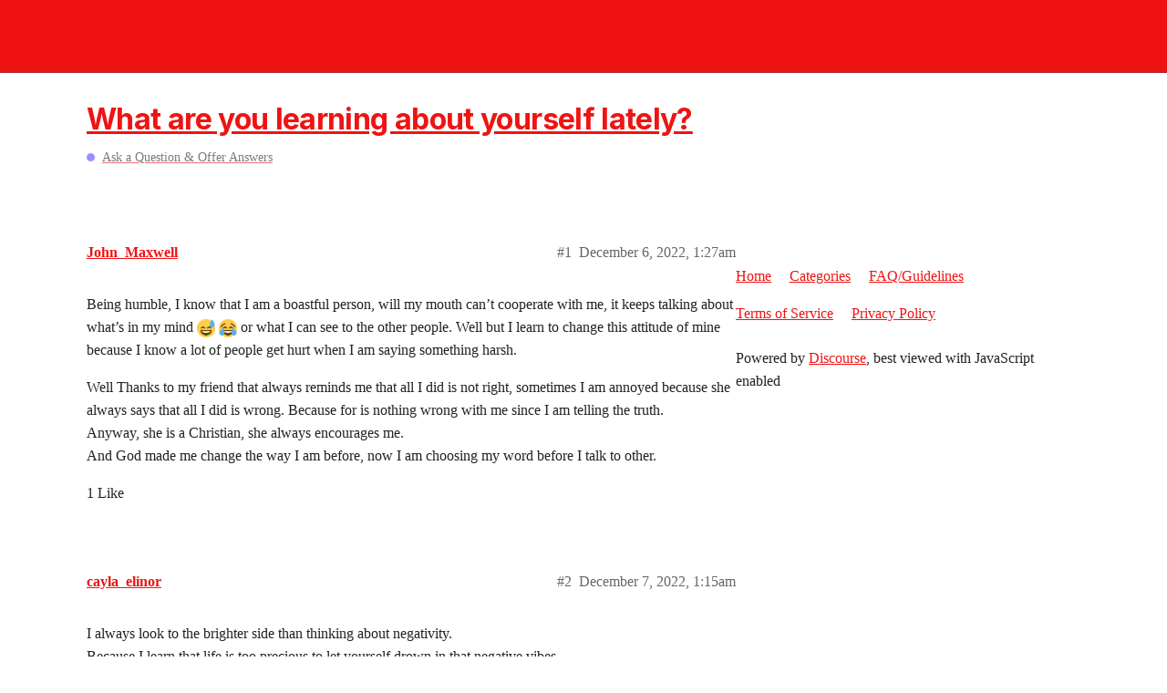

--- FILE ---
content_type: text/html; charset=utf-8
request_url: https://communities.crossmap.com/t/what-are-you-learning-about-yourself-lately/2115
body_size: 3854
content:
<!DOCTYPE html>
<html lang="en">
  <head>
    <meta charset="utf-8">
    <title>What are you learning about yourself lately? - Ask a Question &amp; Offer Answers - Crossmap Communities - Christian Forums</title>
    <meta name="description" content="Being humble, I know that I am a boastful person, will my mouth can’t cooperate with me, it keeps talking about what’s in my mind :sweat_smile: :joy:  or what I can see to the other people.  Well but I learn to change th&amp;hellip;">
    <meta name="generator" content="Discourse 2.9.0.beta9 - https://github.com/discourse/discourse version 661a903a0b3a8e7d19a9dad4fbeddefb49548b5b">
<link rel="icon" type="image/png" href="https://communities.crossmap.com/uploads/default/optimized/1X/0d6d9d30b2bb250b89ddfc65c2c8eec8fb30c0f9_2_32x32.png">
<link rel="apple-touch-icon" type="image/png" href="https://communities.crossmap.com/uploads/default/optimized/1X/7b4d1cbba1317d635f1d78f29f3400554df7e165_2_180x180.png">
<meta name="theme-color" content="#f01313">
<meta name="viewport" content="width=device-width, initial-scale=1.0, minimum-scale=1.0, user-scalable=yes, viewport-fit=cover">
<link rel="canonical" href="https://communities.crossmap.com/t/what-are-you-learning-about-yourself-lately/2115" />
<script type="application/ld+json">{"@context":"http://schema.org","@type":"WebSite","url":"https://communities.crossmap.com","potentialAction":{"@type":"SearchAction","target":"https://communities.crossmap.com/search?q={search_term_string}","query-input":"required name=search_term_string"}}</script>
<link rel="search" type="application/opensearchdescription+xml" href="https://communities.crossmap.com/opensearch.xml" title="Crossmap Communities - Christian Forums Search">

    <link href="/stylesheets/color_definitions_light_7_2_b29e7c29a9295463a48b6d9090c7c1b016c3ec86.css?__ws=communities.crossmap.com" media="all" rel="stylesheet" class="light-scheme"/>

  <link href="/stylesheets/desktop_5742c3dcdd57101833edf2345053eb19ae42da3b.css?__ws=communities.crossmap.com" media="all" rel="stylesheet" data-target="desktop"  />



  <link href="/stylesheets/discourse-details_5742c3dcdd57101833edf2345053eb19ae42da3b.css?__ws=communities.crossmap.com" media="all" rel="stylesheet" data-target="discourse-details"  />
  <link href="/stylesheets/discourse-local-dates_5742c3dcdd57101833edf2345053eb19ae42da3b.css?__ws=communities.crossmap.com" media="all" rel="stylesheet" data-target="discourse-local-dates"  />
  <link href="/stylesheets/discourse-narrative-bot_5742c3dcdd57101833edf2345053eb19ae42da3b.css?__ws=communities.crossmap.com" media="all" rel="stylesheet" data-target="discourse-narrative-bot"  />
  <link href="/stylesheets/discourse-presence_5742c3dcdd57101833edf2345053eb19ae42da3b.css?__ws=communities.crossmap.com" media="all" rel="stylesheet" data-target="discourse-presence"  />
  <link href="/stylesheets/lazy-yt_5742c3dcdd57101833edf2345053eb19ae42da3b.css?__ws=communities.crossmap.com" media="all" rel="stylesheet" data-target="lazy-yt"  />
  <link href="/stylesheets/poll_5742c3dcdd57101833edf2345053eb19ae42da3b.css?__ws=communities.crossmap.com" media="all" rel="stylesheet" data-target="poll"  />
  <link href="/stylesheets/poll_desktop_5742c3dcdd57101833edf2345053eb19ae42da3b.css?__ws=communities.crossmap.com" media="all" rel="stylesheet" data-target="poll_desktop"  />

  <link href="/stylesheets/desktop_theme_3_e43ea35fbac5e26a5fd64c72f6819b42e7176dbb.css?__ws=communities.crossmap.com" media="all" rel="stylesheet" data-target="desktop_theme" data-theme-id="3" data-theme-name="dark-light toggle"/>
<link href="/stylesheets/desktop_theme_5_41da139b5ddff46b4d8d4f3d617ef5aa761b5946.css?__ws=communities.crossmap.com" media="all" rel="stylesheet" data-target="desktop_theme" data-theme-id="5" data-theme-name="discourse-search-banner"/>
<link href="/stylesheets/desktop_theme_2_dcbf8f6b07de7fc6348fbbb81b3d14a3fcfc1169.css?__ws=communities.crossmap.com" media="all" rel="stylesheet" data-target="desktop_theme" data-theme-id="2" data-theme-name="crossmap communities"/>

    






















<script defer="" src="/theme-javascripts/3adf5c9776bf676bc492d987221eae6ecec0cd03.js?__ws=communities.crossmap.com" data-theme-id="2"></script>
    
        <link rel="alternate nofollow" type="application/rss+xml" title="RSS feed of &#39;What are you learning about yourself lately?&#39;" href="https://communities.crossmap.com/t/what-are-you-learning-about-yourself-lately/2115.rss" />
    <meta property="og:site_name" content="Crossmap Communities - Christian Forums" />
<meta property="og:type" content="website" />
<meta name="twitter:card" content="summary" />
<meta property="og:image" content="https://communities.crossmap.com/uploads/default/original/1X/6de4e3e21b2156cd1e29091969091e8166ffe7ce.svg" />
<meta property="og:url" content="https://communities.crossmap.com/t/what-are-you-learning-about-yourself-lately/2115" />
<meta name="twitter:url" content="https://communities.crossmap.com/t/what-are-you-learning-about-yourself-lately/2115" />
<meta property="og:title" content="What are you learning about yourself lately?" />
<meta name="twitter:title" content="What are you learning about yourself lately?" />
<meta property="og:description" content="Being humble, I know that I am a boastful person, will my mouth can’t cooperate with me, it keeps talking about what’s in my mind 😅 😂  or what I can see to the other people.  Well but I learn to change this attitude of mine because I know a lot of people get hurt when I  am saying something harsh.  Well Thanks to my friend that always reminds me that all I did is not right, sometimes I am annoyed because she always says that all I did is wrong. Because for is nothing wrong with m..." />
<meta name="twitter:description" content="Being humble, I know that I am a boastful person, will my mouth can’t cooperate with me, it keeps talking about what’s in my mind 😅 😂  or what I can see to the other people.  Well but I learn to change this attitude of mine because I know a lot of people get hurt when I  am saying something harsh.  Well Thanks to my friend that always reminds me that all I did is not right, sometimes I am annoyed because she always says that all I did is wrong. Because for is nothing wrong with m..." />
<meta name="twitter:label1" value="Reading time" />
<meta name="twitter:data1" value="1 mins 🕑" />
<meta name="twitter:label2" value="Likes" />
<meta name="twitter:data2" value="1 ❤" />
<meta property="article:published_time" content="2022-12-06T01:27:16+00:00" />
<meta property="og:ignore_canonical" content="true" />


    
  </head>
  <body class="crawler">
    
<!-- <script>
  window.addEventListener("DOMContentLoaded", function(){
    var doc = document,
        body = document.body,
        login_btn = doc.querySelector('.login-button'),
        cl_popup = 'login-popup',
        cl_backdrop = 'login-iframe-backdrop',
        cl_ifr = 'login-iframe',
        cl_close = 'login-close',
        login_popup = doc.querySelector('.' + cl_popup),
        login_ifr_backdrop = doc.querySelector('.' + cl_backdrop),
        login_ifr = doc.querySelector('.' + cl_ifr),
        login_close = doc.querySelector('.' + cl_close),
        login_evts_init = false;
    if (login_btn) {
      login_btn.addEventListener('click', function(e) {
        var href = login_btn.href;
        if (href) {
          e.preventDefault();
          if (!login_popup) {
            var div_popup = doc.createElement('div'),
                div_backdrop = doc.createElement('div'),
                iframe = doc.createElement('iframe'),
                btn_close = doc.createElement('button');
            div_popup.className = cl_popup;
            div_backdrop.className = cl_backdrop;
            iframe.className = cl_ifr;
            iframe.src = href;
            btn_close.className = cl_close;
            btn_close.setAttribute('aria-label', 'Close');

            div_popup.appendChild(div_backdrop);
            div_popup.appendChild(iframe);
            div_popup.appendChild(btn_close);
            body.appendChild(div_popup);

            login_popup = doc.querySelector('.' + cl_popup);
            login_ifr_backdrop = login_popup.querySelector('.' + cl_backdrop);
            login_ifr = login_popup.querySelector('.' + cl_ifr);
            login_close = login_popup.querySelector('.' + cl_close);
          }

          if (!login_evts_init) {
            login_evts_init = true;
            login_ifr_backdrop.addEventListener('click', function(e) { login_popup.className = login_popup.className.replace(' show', ''); });
            login_close.addEventListener('click', function(e) { login_popup.className = login_popup.className.replace(' show', ''); });
          }
          login_popup.className += ' show';
        }
      });
    }
  });
</script> --><script defer="" src="/theme-javascripts/506f67f1a7dfbac095b64b18b06d02983d1c0189.js?__ws=communities.crossmap.com" data-theme-id="2"></script>
    <header>
  <a href="/">
    <h1>Crossmap Communities - Christian Forums</h1>
  </a>
</header>

    <div id="main-outlet" class="wrap" role="main">
        <div id="topic-title">
    <h1>
      <a href="/t/what-are-you-learning-about-yourself-lately/2115">What are you learning about yourself lately?</a>
    </h1>

      <div class="topic-category" itemscope itemtype="http://schema.org/BreadcrumbList">
          <span itemprop="itemListElement" itemscope itemtype="http://schema.org/ListItem">
            <a href="https://communities.crossmap.com/c/ask-a-question-answers/10" class="badge-wrapper bullet" itemprop="item">
              <span class='badge-category-bg' style='background-color: #988FFF'></span>
              <span class='badge-category clear-badge'>
                <span class='category-name' itemprop='name'>Ask a Question &amp; Offer Answers</span>
              </span>
            </a>
            <meta itemprop="position" content="1" />
          </span>
      </div>

  </div>

  


      <div id='post_1' itemscope itemtype='http://schema.org/DiscussionForumPosting' class='topic-body crawler-post'>
        <div class='crawler-post-meta'>
          <div itemprop='publisher' itemscope itemtype="http://schema.org/Organization">
            <meta itemprop='name' content='Crossmap'>
              <div itemprop='logo' itemscope itemtype="http://schema.org/ImageObject">
                <meta itemprop='url' content='https://communities.crossmap.com/uploads/default/original/1X/af06858dc9b79dfef9de7e850ccee438acb8a877.svg'>
              </div>
          </div>
          <span class="creator" itemprop="author" itemscope itemtype="http://schema.org/Person">
            <a itemprop="url" href='https://communities.crossmap.com/u/John_Maxwell'><span itemprop='name'>John_Maxwell</span></a>
            
          </span>

          <link itemprop="mainEntityOfPage" href="https://communities.crossmap.com/t/what-are-you-learning-about-yourself-lately/2115">


          <span class="crawler-post-infos">
              <time itemprop='datePublished' datetime='2022-12-06T01:27:16Z' class='post-time'>
                December 6, 2022,  1:27am
              </time>
              <meta itemprop='dateModified' content='2022-12-06T01:27:16Z'>
          <span itemprop='position'>#1</span>
          </span>
        </div>
        <div class='post' itemprop='articleBody'>
          <p>Being humble, I know that I am a boastful person, will my mouth can’t cooperate with me, it keeps talking about what’s in my mind <img src="https://communities.crossmap.com/images/emoji/twitter/sweat_smile.png?v=12" title=":sweat_smile:" class="emoji" alt=":sweat_smile:" loading="lazy" width="20" height="20"> <img src="https://communities.crossmap.com/images/emoji/twitter/joy.png?v=12" title=":joy:" class="emoji" alt=":joy:" loading="lazy" width="20" height="20">  or what I can see to the other people.  Well but I learn to change this attitude of mine because I know a lot of people get hurt when I  am saying something harsh.</p>
<p>Well Thanks to my friend that always reminds me that all I did is not right, sometimes I am annoyed because she always says that all I did is wrong. Because for is nothing wrong with me since I am telling the truth.<br>
Anyway, she is a Christian, she always encourages me.<br>
And God made me change the way I am before, now I am choosing my word before I talk to other.</p>
        </div>

        <meta itemprop='headline' content='What are you learning about yourself lately?'>
          <meta itemprop='keywords' content=''>

        <div itemprop="interactionStatistic" itemscope itemtype="http://schema.org/InteractionCounter">
           <meta itemprop="interactionType" content="http://schema.org/LikeAction"/>
           <meta itemprop="userInteractionCount" content="1" />
           <span class='post-likes'>1 Like</span>
         </div>

         <div itemprop="interactionStatistic" itemscope itemtype="http://schema.org/InteractionCounter">
            <meta itemprop="interactionType" content="http://schema.org/CommentAction"/>
            <meta itemprop="userInteractionCount" content="0" />
          </div>

      </div>
      <div id='post_2' itemscope itemtype='http://schema.org/DiscussionForumPosting' class='topic-body crawler-post'>
        <div class='crawler-post-meta'>
          <div itemprop='publisher' itemscope itemtype="http://schema.org/Organization">
            <meta itemprop='name' content='Crossmap'>
              <div itemprop='logo' itemscope itemtype="http://schema.org/ImageObject">
                <meta itemprop='url' content='https://communities.crossmap.com/uploads/default/original/1X/af06858dc9b79dfef9de7e850ccee438acb8a877.svg'>
              </div>
          </div>
          <span class="creator" itemprop="author" itemscope itemtype="http://schema.org/Person">
            <a itemprop="url" href='https://communities.crossmap.com/u/cayla_elinor'><span itemprop='name'>cayla_elinor</span></a>
            
          </span>

          <link itemprop="mainEntityOfPage" href="https://communities.crossmap.com/t/what-are-you-learning-about-yourself-lately/2115">


          <span class="crawler-post-infos">
              <time itemprop='datePublished' datetime='2022-12-07T01:15:05Z' class='post-time'>
                December 7, 2022,  1:15am
              </time>
              <meta itemprop='dateModified' content='2022-12-07T01:15:05Z'>
          <span itemprop='position'>#2</span>
          </span>
        </div>
        <div class='post' itemprop='articleBody'>
          <p>I always look to the brighter side than thinking about negativity.<br>
Because I  learn that life is too precious to let yourself drown in that negative vibes.</p>
        </div>

        <meta itemprop='headline' content='What are you learning about yourself lately?'>

        <div itemprop="interactionStatistic" itemscope itemtype="http://schema.org/InteractionCounter">
           <meta itemprop="interactionType" content="http://schema.org/LikeAction"/>
           <meta itemprop="userInteractionCount" content="0" />
           <span class='post-likes'></span>
         </div>

         <div itemprop="interactionStatistic" itemscope itemtype="http://schema.org/InteractionCounter">
            <meta itemprop="interactionType" content="http://schema.org/CommentAction"/>
            <meta itemprop="userInteractionCount" content="0" />
          </div>

      </div>






    </div>
    <footer class="container wrap">
  <nav class='crawler-nav'>
    <ul>
      <li itemscope itemtype='http://schema.org/SiteNavigationElement'>
        <span itemprop='name'>
          <a href='/' itemprop="url">Home </a>
        </span>
      </li>
      <li itemscope itemtype='http://schema.org/SiteNavigationElement'>
        <span itemprop='name'>
          <a href='/categories' itemprop="url">Categories </a>
        </span>
      </li>
      <li itemscope itemtype='http://schema.org/SiteNavigationElement'>
        <span itemprop='name'>
          <a href='/guidelines' itemprop="url">FAQ/Guidelines </a>
        </span>
      </li>
      <li itemscope itemtype='http://schema.org/SiteNavigationElement'>
        <span itemprop='name'>
          <a href='/tos' itemprop="url">Terms of Service </a>
        </span>
      </li>
      <li itemscope itemtype='http://schema.org/SiteNavigationElement'>
        <span itemprop='name'>
          <a href='/privacy' itemprop="url">Privacy Policy </a>
        </span>
      </li>
    </ul>
  </nav>
  <p class='powered-by-link'>Powered by <a href="https://www.discourse.org">Discourse</a>, best viewed with JavaScript enabled</p>
</footer>

    <footer class="site-footer" role="contentinfo">
  <div class="wrap">
    <div class="footer-logo"><a href="https://www.crossmap.com" target="_blank"><img src="https://www.crossmap.com/img/logo.svg" alt="Go to Homepage" width="115" height="14"></a></div>
    <div class="social"><a class="facebook icon-round" href="https://www.facebook.com/CrossmapWorld" target="_blank" rel="noreferrer" aria-label="Facebook"><img src="https://www.crossmap.com/img/icon/social/facebook.svg" alt=""></a><a class="twitter icon-round" href="https://twitter.com/crossmapworld" target="_blank" rel="noreferrer" aria-label="Twitter"><img src="https://www.crossmap.com/img/icon/social/twitter.svg" alt=""></a><a class="instagram icon-round" href="https://www.instagram.com/crossmap_usa/" target="_blank" rel="noreferrer" aria-label="Instagram"><img src="https://www.crossmap.com/img/icon/social/instagram.svg" alt=""></a><a class="email icon-round" href="https://www.crossmap.com/contact-us" target="_blank" rel="noreferrer" aria-label="Email"><img src="https://www.crossmap.com/img/icon/social/email.svg" alt=""></a></div>
    <nav class="footer-links" aria-label="Footer Links" role="navigation">
      <ul class="no-bullet">
        <li><a class="link" href="https://www.crossmap.com/about-us" target="_blank">About Us</a></li>&nbsp;<li><a class="link" href="https://www.crossmap.com/statement-of-faith" target="_blank">Statement of Faith</a></li>&nbsp;<li><a class="link" href="https://www.crossmap.com/privacy-policy" target="_blank">Privacy Policy</a></li>&nbsp;<li><a class="link" href="https://www.crossmap.com/terms-and-conditions" target="_blank">Terms and Conditions</a></li>&nbsp;<li><a class="link" href="https://www.crossmap.com/contact-us" target="_blank">Contact Us</a></li>&nbsp;<li><a class="link" href="https://communities.crossmap.com/faq">Community Guidelines</a></li>
      </ul>
    </nav>
    <div class="copyright">Copyright © 2022 Crossmap.com. All Rights Reserved.</div>
  </div>
</footer>
    
  </body>
  
</html>
